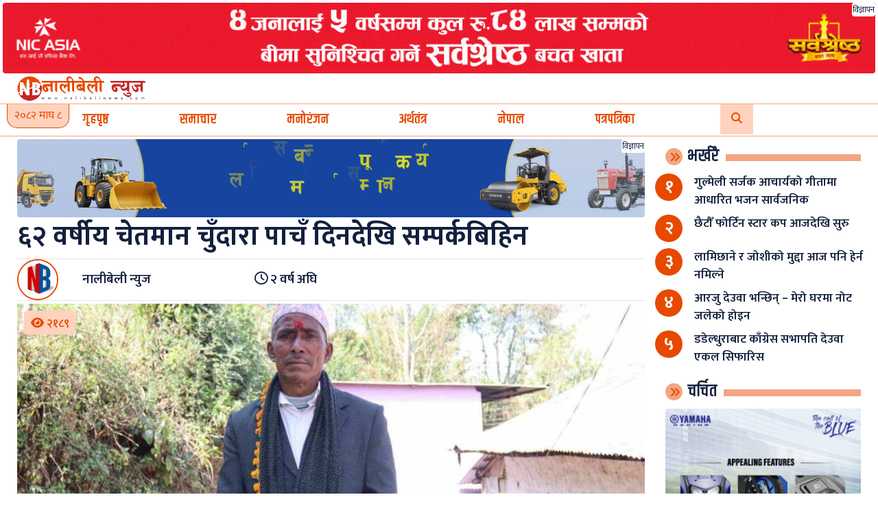

--- FILE ---
content_type: text/html; charset=UTF-8
request_url: https://nalibelinews.com/14651.html
body_size: 13189
content:

	<!doctype html>
<html dir="ltr" lang="en-US" prefix="og: https://ogp.me/ns#">
<head>
	<meta charset="UTF-8">
	<meta name="viewport" content="width=device-width, initial-scale=1">
	<link rel="profile" href="https://gmpg.org/xfn/11">

	<title>६२ वर्षीय चेतमान चुँदारा पाचँ दिनदेखि सम्पर्कबिहिन - नालीबेली न्युज</title>

		<!-- All in One SEO 4.9.3 - aioseo.com -->
	<meta name="description" content="गुल्मी । गुल्मी जिल्लाको रेसुङ्गा नगरपालिका वडानम्बर ७ भुजेलखर्क निवासी चेतमान चुँदारा सम्पर्क बिहिन भएका छन् । मंसिर १ गते दिउँसो १२ः ३० बजे घरबाट निस्किएका चुँदरा अहिलेसम्म घर नफर्किएको परिवारले जानकारी दिए । ६२ वर्षिय चुँदरा घरबाट निस्कने समयमा निलो कलरको ट्रयाक, ढाका टोपी गलबन्दी र पाइट लगाएर घर परिवारसंग केही नभनी निस्किएको परिवारले" />
	<meta name="robots" content="max-image-preview:large" />
	<meta name="author" content="नालीबेली न्युज"/>
	<link rel="canonical" href="https://nalibelinews.com/14651.html" />
	<meta name="generator" content="All in One SEO (AIOSEO) 4.9.3" />
		<meta property="og:locale" content="en_US" />
		<meta property="og:site_name" content="नालीबेली न्युज - Something New For All" />
		<meta property="og:type" content="article" />
		<meta property="og:title" content="६२ वर्षीय चेतमान चुँदारा पाचँ दिनदेखि सम्पर्कबिहिन - नालीबेली न्युज" />
		<meta property="og:description" content="गुल्मी । गुल्मी जिल्लाको रेसुङ्गा नगरपालिका वडानम्बर ७ भुजेलखर्क निवासी चेतमान चुँदारा सम्पर्क बिहिन भएका छन् । मंसिर १ गते दिउँसो १२ः ३० बजे घरबाट निस्किएका चुँदरा अहिलेसम्म घर नफर्किएको परिवारले जानकारी दिए । ६२ वर्षिय चुँदरा घरबाट निस्कने समयमा निलो कलरको ट्रयाक, ढाका टोपी गलबन्दी र पाइट लगाएर घर परिवारसंग केही नभनी निस्किएको परिवारले" />
		<meta property="og:url" content="https://nalibelinews.com/14651.html" />
		<meta property="og:image" content="https://nalibelinews.com/wp-content/uploads/2023/11/chetman-chudara-1024x567-1.jpg" />
		<meta property="og:image:secure_url" content="https://nalibelinews.com/wp-content/uploads/2023/11/chetman-chudara-1024x567-1.jpg" />
		<meta property="og:image:width" content="1024" />
		<meta property="og:image:height" content="567" />
		<meta property="article:published_time" content="2023-11-21T06:14:28+00:00" />
		<meta property="article:modified_time" content="2023-11-21T06:15:39+00:00" />
		<meta name="twitter:card" content="summary" />
		<meta name="twitter:title" content="६२ वर्षीय चेतमान चुँदारा पाचँ दिनदेखि सम्पर्कबिहिन - नालीबेली न्युज" />
		<meta name="twitter:description" content="गुल्मी । गुल्मी जिल्लाको रेसुङ्गा नगरपालिका वडानम्बर ७ भुजेलखर्क निवासी चेतमान चुँदारा सम्पर्क बिहिन भएका छन् । मंसिर १ गते दिउँसो १२ः ३० बजे घरबाट निस्किएका चुँदरा अहिलेसम्म घर नफर्किएको परिवारले जानकारी दिए । ६२ वर्षिय चुँदरा घरबाट निस्कने समयमा निलो कलरको ट्रयाक, ढाका टोपी गलबन्दी र पाइट लगाएर घर परिवारसंग केही नभनी निस्किएको परिवारले" />
		<meta name="twitter:image" content="https://nalibelinews.com/wp-content/uploads/2023/11/chetman-chudara-1024x567-1.jpg" />
		<script type="application/ld+json" class="aioseo-schema">
			{"@context":"https:\/\/schema.org","@graph":[{"@type":"BlogPosting","@id":"https:\/\/nalibelinews.com\/14651.html#blogposting","name":"\u096c\u0968 \u0935\u0930\u094d\u0937\u0940\u092f \u091a\u0947\u0924\u092e\u093e\u0928 \u091a\u0941\u0901\u0926\u093e\u0930\u093e \u092a\u093e\u091a\u0901 \u0926\u093f\u0928\u0926\u0947\u0916\u093f \u0938\u092e\u094d\u092a\u0930\u094d\u0915\u092c\u093f\u0939\u093f\u0928 - \u0928\u093e\u0932\u0940\u092c\u0947\u0932\u0940 \u0928\u094d\u092f\u0941\u091c","headline":"\u096c\u0968 \u0935\u0930\u094d\u0937\u0940\u092f \u091a\u0947\u0924\u092e\u093e\u0928 \u091a\u0941\u0901\u0926\u093e\u0930\u093e \u092a\u093e\u091a\u0901  \u0926\u093f\u0928\u0926\u0947\u0916\u093f \u0938\u092e\u094d\u092a\u0930\u094d\u0915\u092c\u093f\u0939\u093f\u0928","author":{"@id":"https:\/\/nalibelinews.com\/author\/anilnepali#author"},"publisher":{"@id":"https:\/\/nalibelinews.com\/#organization"},"image":{"@type":"ImageObject","url":"https:\/\/nalibelinews.com\/wp-content\/uploads\/2023\/11\/chetman-chudara-1024x567-1.jpg","width":1024,"height":567},"datePublished":"2023-11-21T11:59:28+05:45","dateModified":"2023-11-21T12:00:39+05:45","inLanguage":"en-US","mainEntityOfPage":{"@id":"https:\/\/nalibelinews.com\/14651.html#webpage"},"isPartOf":{"@id":"https:\/\/nalibelinews.com\/14651.html#webpage"},"articleSection":"\u092c\u094d\u092f\u093e\u0928\u0930, \u0938\u092e\u093e\u091a\u093e\u0930"},{"@type":"BreadcrumbList","@id":"https:\/\/nalibelinews.com\/14651.html#breadcrumblist","itemListElement":[{"@type":"ListItem","@id":"https:\/\/nalibelinews.com#listItem","position":1,"name":"Home","item":"https:\/\/nalibelinews.com","nextItem":{"@type":"ListItem","@id":"https:\/\/nalibelinews.com\/category\/ban#listItem","name":"\u092c\u094d\u092f\u093e\u0928\u0930"}},{"@type":"ListItem","@id":"https:\/\/nalibelinews.com\/category\/ban#listItem","position":2,"name":"\u092c\u094d\u092f\u093e\u0928\u0930","item":"https:\/\/nalibelinews.com\/category\/ban","nextItem":{"@type":"ListItem","@id":"https:\/\/nalibelinews.com\/14651.html#listItem","name":"\u096c\u0968 \u0935\u0930\u094d\u0937\u0940\u092f \u091a\u0947\u0924\u092e\u093e\u0928 \u091a\u0941\u0901\u0926\u093e\u0930\u093e \u092a\u093e\u091a\u0901  \u0926\u093f\u0928\u0926\u0947\u0916\u093f \u0938\u092e\u094d\u092a\u0930\u094d\u0915\u092c\u093f\u0939\u093f\u0928"},"previousItem":{"@type":"ListItem","@id":"https:\/\/nalibelinews.com#listItem","name":"Home"}},{"@type":"ListItem","@id":"https:\/\/nalibelinews.com\/14651.html#listItem","position":3,"name":"\u096c\u0968 \u0935\u0930\u094d\u0937\u0940\u092f \u091a\u0947\u0924\u092e\u093e\u0928 \u091a\u0941\u0901\u0926\u093e\u0930\u093e \u092a\u093e\u091a\u0901  \u0926\u093f\u0928\u0926\u0947\u0916\u093f \u0938\u092e\u094d\u092a\u0930\u094d\u0915\u092c\u093f\u0939\u093f\u0928","previousItem":{"@type":"ListItem","@id":"https:\/\/nalibelinews.com\/category\/ban#listItem","name":"\u092c\u094d\u092f\u093e\u0928\u0930"}}]},{"@type":"Organization","@id":"https:\/\/nalibelinews.com\/#organization","name":"Ujyaalo Sanchar","description":"Something New For All","url":"https:\/\/nalibelinews.com\/","logo":{"@type":"ImageObject","url":"https:\/\/nalibelinews.com\/wp-content\/uploads\/2021\/06\/nalibeli-newws-logn-FIN.png","@id":"https:\/\/nalibelinews.com\/14651.html\/#organizationLogo","width":1440,"height":288},"image":{"@id":"https:\/\/nalibelinews.com\/14651.html\/#organizationLogo"}},{"@type":"Person","@id":"https:\/\/nalibelinews.com\/author\/anilnepali#author","url":"https:\/\/nalibelinews.com\/author\/anilnepali","name":"\u0928\u093e\u0932\u0940\u092c\u0947\u0932\u0940 \u0928\u094d\u092f\u0941\u091c","image":{"@type":"ImageObject","@id":"https:\/\/nalibelinews.com\/14651.html#authorImage","url":"https:\/\/nalibelinews.com\/wp-content\/uploads\/2023\/09\/anilnepali_avatar-96x96.jpg","width":96,"height":96,"caption":"\u0928\u093e\u0932\u0940\u092c\u0947\u0932\u0940 \u0928\u094d\u092f\u0941\u091c"}},{"@type":"WebPage","@id":"https:\/\/nalibelinews.com\/14651.html#webpage","url":"https:\/\/nalibelinews.com\/14651.html","name":"\u096c\u0968 \u0935\u0930\u094d\u0937\u0940\u092f \u091a\u0947\u0924\u092e\u093e\u0928 \u091a\u0941\u0901\u0926\u093e\u0930\u093e \u092a\u093e\u091a\u0901 \u0926\u093f\u0928\u0926\u0947\u0916\u093f \u0938\u092e\u094d\u092a\u0930\u094d\u0915\u092c\u093f\u0939\u093f\u0928 - \u0928\u093e\u0932\u0940\u092c\u0947\u0932\u0940 \u0928\u094d\u092f\u0941\u091c","description":"\u0917\u0941\u0932\u094d\u092e\u0940 \u0964 \u0917\u0941\u0932\u094d\u092e\u0940 \u091c\u093f\u0932\u094d\u0932\u093e\u0915\u094b \u0930\u0947\u0938\u0941\u0919\u094d\u0917\u093e \u0928\u0917\u0930\u092a\u093e\u0932\u093f\u0915\u093e \u0935\u0921\u093e\u0928\u092e\u094d\u092c\u0930 \u096d \u092d\u0941\u091c\u0947\u0932\u0916\u0930\u094d\u0915 \u0928\u093f\u0935\u093e\u0938\u0940 \u091a\u0947\u0924\u092e\u093e\u0928 \u091a\u0941\u0901\u0926\u093e\u0930\u093e \u0938\u092e\u094d\u092a\u0930\u094d\u0915 \u092c\u093f\u0939\u093f\u0928 \u092d\u090f\u0915\u093e \u091b\u0928\u094d \u0964 \u092e\u0902\u0938\u093f\u0930 \u0967 \u0917\u0924\u0947 \u0926\u093f\u0909\u0901\u0938\u094b \u0967\u0968\u0903 \u0969\u0966 \u092c\u091c\u0947 \u0918\u0930\u092c\u093e\u091f \u0928\u093f\u0938\u094d\u0915\u093f\u090f\u0915\u093e \u091a\u0941\u0901\u0926\u0930\u093e \u0905\u0939\u093f\u0932\u0947\u0938\u092e\u094d\u092e \u0918\u0930 \u0928\u092b\u0930\u094d\u0915\u093f\u090f\u0915\u094b \u092a\u0930\u093f\u0935\u093e\u0930\u0932\u0947 \u091c\u093e\u0928\u0915\u093e\u0930\u0940 \u0926\u093f\u090f \u0964 \u096c\u0968 \u0935\u0930\u094d\u0937\u093f\u092f \u091a\u0941\u0901\u0926\u0930\u093e \u0918\u0930\u092c\u093e\u091f \u0928\u093f\u0938\u094d\u0915\u0928\u0947 \u0938\u092e\u092f\u092e\u093e \u0928\u093f\u0932\u094b \u0915\u0932\u0930\u0915\u094b \u091f\u094d\u0930\u092f\u093e\u0915, \u0922\u093e\u0915\u093e \u091f\u094b\u092a\u0940 \u0917\u0932\u092c\u0928\u094d\u0926\u0940 \u0930 \u092a\u093e\u0907\u091f \u0932\u0917\u093e\u090f\u0930 \u0918\u0930 \u092a\u0930\u093f\u0935\u093e\u0930\u0938\u0902\u0917 \u0915\u0947\u0939\u0940 \u0928\u092d\u0928\u0940 \u0928\u093f\u0938\u094d\u0915\u093f\u090f\u0915\u094b \u092a\u0930\u093f\u0935\u093e\u0930\u0932\u0947","inLanguage":"en-US","isPartOf":{"@id":"https:\/\/nalibelinews.com\/#website"},"breadcrumb":{"@id":"https:\/\/nalibelinews.com\/14651.html#breadcrumblist"},"author":{"@id":"https:\/\/nalibelinews.com\/author\/anilnepali#author"},"creator":{"@id":"https:\/\/nalibelinews.com\/author\/anilnepali#author"},"image":{"@type":"ImageObject","url":"https:\/\/nalibelinews.com\/wp-content\/uploads\/2023\/11\/chetman-chudara-1024x567-1.jpg","@id":"https:\/\/nalibelinews.com\/14651.html\/#mainImage","width":1024,"height":567},"primaryImageOfPage":{"@id":"https:\/\/nalibelinews.com\/14651.html#mainImage"},"datePublished":"2023-11-21T11:59:28+05:45","dateModified":"2023-11-21T12:00:39+05:45"},{"@type":"WebSite","@id":"https:\/\/nalibelinews.com\/#website","url":"https:\/\/nalibelinews.com\/","name":"\u0928\u093e\u0932\u0940\u092c\u0947\u0932\u0940 \u0928\u094d\u092f\u0941\u091c","description":"Something New For All","inLanguage":"en-US","publisher":{"@id":"https:\/\/nalibelinews.com\/#organization"}}]}
		</script>
		<!-- All in One SEO -->

<link rel='dns-prefetch' href='//stats.wp.com' />
<link rel="alternate" type="application/rss+xml" title="नालीबेली न्युज &raquo; Feed" href="https://nalibelinews.com/feed" />
<link rel="alternate" type="application/rss+xml" title="नालीबेली न्युज &raquo; Comments Feed" href="https://nalibelinews.com/comments/feed" />
<link rel="alternate" type="application/rss+xml" title="नालीबेली न्युज &raquo; ६२ वर्षीय चेतमान चुँदारा पाचँ  दिनदेखि सम्पर्कबिहिन Comments Feed" href="https://nalibelinews.com/14651.html/feed" />
<link rel="alternate" title="oEmbed (JSON)" type="application/json+oembed" href="https://nalibelinews.com/wp-json/oembed/1.0/embed?url=https%3A%2F%2Fnalibelinews.com%2F14651.html" />
<link rel="alternate" title="oEmbed (XML)" type="text/xml+oembed" href="https://nalibelinews.com/wp-json/oembed/1.0/embed?url=https%3A%2F%2Fnalibelinews.com%2F14651.html&#038;format=xml" />
<style id='wp-img-auto-sizes-contain-inline-css'>
img:is([sizes=auto i],[sizes^="auto," i]){contain-intrinsic-size:3000px 1500px}
/*# sourceURL=wp-img-auto-sizes-contain-inline-css */
</style>
<style id='wp-emoji-styles-inline-css'>

	img.wp-smiley, img.emoji {
		display: inline !important;
		border: none !important;
		box-shadow: none !important;
		height: 1em !important;
		width: 1em !important;
		margin: 0 0.07em !important;
		vertical-align: -0.1em !important;
		background: none !important;
		padding: 0 !important;
	}
/*# sourceURL=wp-emoji-styles-inline-css */
</style>
<style id='wp-block-library-inline-css'>
:root{--wp-block-synced-color:#7a00df;--wp-block-synced-color--rgb:122,0,223;--wp-bound-block-color:var(--wp-block-synced-color);--wp-editor-canvas-background:#ddd;--wp-admin-theme-color:#007cba;--wp-admin-theme-color--rgb:0,124,186;--wp-admin-theme-color-darker-10:#006ba1;--wp-admin-theme-color-darker-10--rgb:0,107,160.5;--wp-admin-theme-color-darker-20:#005a87;--wp-admin-theme-color-darker-20--rgb:0,90,135;--wp-admin-border-width-focus:2px}@media (min-resolution:192dpi){:root{--wp-admin-border-width-focus:1.5px}}.wp-element-button{cursor:pointer}:root .has-very-light-gray-background-color{background-color:#eee}:root .has-very-dark-gray-background-color{background-color:#313131}:root .has-very-light-gray-color{color:#eee}:root .has-very-dark-gray-color{color:#313131}:root .has-vivid-green-cyan-to-vivid-cyan-blue-gradient-background{background:linear-gradient(135deg,#00d084,#0693e3)}:root .has-purple-crush-gradient-background{background:linear-gradient(135deg,#34e2e4,#4721fb 50%,#ab1dfe)}:root .has-hazy-dawn-gradient-background{background:linear-gradient(135deg,#faaca8,#dad0ec)}:root .has-subdued-olive-gradient-background{background:linear-gradient(135deg,#fafae1,#67a671)}:root .has-atomic-cream-gradient-background{background:linear-gradient(135deg,#fdd79a,#004a59)}:root .has-nightshade-gradient-background{background:linear-gradient(135deg,#330968,#31cdcf)}:root .has-midnight-gradient-background{background:linear-gradient(135deg,#020381,#2874fc)}:root{--wp--preset--font-size--normal:16px;--wp--preset--font-size--huge:42px}.has-regular-font-size{font-size:1em}.has-larger-font-size{font-size:2.625em}.has-normal-font-size{font-size:var(--wp--preset--font-size--normal)}.has-huge-font-size{font-size:var(--wp--preset--font-size--huge)}.has-text-align-center{text-align:center}.has-text-align-left{text-align:left}.has-text-align-right{text-align:right}.has-fit-text{white-space:nowrap!important}#end-resizable-editor-section{display:none}.aligncenter{clear:both}.items-justified-left{justify-content:flex-start}.items-justified-center{justify-content:center}.items-justified-right{justify-content:flex-end}.items-justified-space-between{justify-content:space-between}.screen-reader-text{border:0;clip-path:inset(50%);height:1px;margin:-1px;overflow:hidden;padding:0;position:absolute;width:1px;word-wrap:normal!important}.screen-reader-text:focus{background-color:#ddd;clip-path:none;color:#444;display:block;font-size:1em;height:auto;left:5px;line-height:normal;padding:15px 23px 14px;text-decoration:none;top:5px;width:auto;z-index:100000}html :where(.has-border-color){border-style:solid}html :where([style*=border-top-color]){border-top-style:solid}html :where([style*=border-right-color]){border-right-style:solid}html :where([style*=border-bottom-color]){border-bottom-style:solid}html :where([style*=border-left-color]){border-left-style:solid}html :where([style*=border-width]){border-style:solid}html :where([style*=border-top-width]){border-top-style:solid}html :where([style*=border-right-width]){border-right-style:solid}html :where([style*=border-bottom-width]){border-bottom-style:solid}html :where([style*=border-left-width]){border-left-style:solid}html :where(img[class*=wp-image-]){height:auto;max-width:100%}:where(figure){margin:0 0 1em}html :where(.is-position-sticky){--wp-admin--admin-bar--position-offset:var(--wp-admin--admin-bar--height,0px)}@media screen and (max-width:600px){html :where(.is-position-sticky){--wp-admin--admin-bar--position-offset:0px}}

/*# sourceURL=wp-block-library-inline-css */
</style><style id='global-styles-inline-css'>
:root{--wp--preset--aspect-ratio--square: 1;--wp--preset--aspect-ratio--4-3: 4/3;--wp--preset--aspect-ratio--3-4: 3/4;--wp--preset--aspect-ratio--3-2: 3/2;--wp--preset--aspect-ratio--2-3: 2/3;--wp--preset--aspect-ratio--16-9: 16/9;--wp--preset--aspect-ratio--9-16: 9/16;--wp--preset--color--black: #000000;--wp--preset--color--cyan-bluish-gray: #abb8c3;--wp--preset--color--white: #ffffff;--wp--preset--color--pale-pink: #f78da7;--wp--preset--color--vivid-red: #cf2e2e;--wp--preset--color--luminous-vivid-orange: #ff6900;--wp--preset--color--luminous-vivid-amber: #fcb900;--wp--preset--color--light-green-cyan: #7bdcb5;--wp--preset--color--vivid-green-cyan: #00d084;--wp--preset--color--pale-cyan-blue: #8ed1fc;--wp--preset--color--vivid-cyan-blue: #0693e3;--wp--preset--color--vivid-purple: #9b51e0;--wp--preset--gradient--vivid-cyan-blue-to-vivid-purple: linear-gradient(135deg,rgb(6,147,227) 0%,rgb(155,81,224) 100%);--wp--preset--gradient--light-green-cyan-to-vivid-green-cyan: linear-gradient(135deg,rgb(122,220,180) 0%,rgb(0,208,130) 100%);--wp--preset--gradient--luminous-vivid-amber-to-luminous-vivid-orange: linear-gradient(135deg,rgb(252,185,0) 0%,rgb(255,105,0) 100%);--wp--preset--gradient--luminous-vivid-orange-to-vivid-red: linear-gradient(135deg,rgb(255,105,0) 0%,rgb(207,46,46) 100%);--wp--preset--gradient--very-light-gray-to-cyan-bluish-gray: linear-gradient(135deg,rgb(238,238,238) 0%,rgb(169,184,195) 100%);--wp--preset--gradient--cool-to-warm-spectrum: linear-gradient(135deg,rgb(74,234,220) 0%,rgb(151,120,209) 20%,rgb(207,42,186) 40%,rgb(238,44,130) 60%,rgb(251,105,98) 80%,rgb(254,248,76) 100%);--wp--preset--gradient--blush-light-purple: linear-gradient(135deg,rgb(255,206,236) 0%,rgb(152,150,240) 100%);--wp--preset--gradient--blush-bordeaux: linear-gradient(135deg,rgb(254,205,165) 0%,rgb(254,45,45) 50%,rgb(107,0,62) 100%);--wp--preset--gradient--luminous-dusk: linear-gradient(135deg,rgb(255,203,112) 0%,rgb(199,81,192) 50%,rgb(65,88,208) 100%);--wp--preset--gradient--pale-ocean: linear-gradient(135deg,rgb(255,245,203) 0%,rgb(182,227,212) 50%,rgb(51,167,181) 100%);--wp--preset--gradient--electric-grass: linear-gradient(135deg,rgb(202,248,128) 0%,rgb(113,206,126) 100%);--wp--preset--gradient--midnight: linear-gradient(135deg,rgb(2,3,129) 0%,rgb(40,116,252) 100%);--wp--preset--font-size--small: 13px;--wp--preset--font-size--medium: 20px;--wp--preset--font-size--large: 36px;--wp--preset--font-size--x-large: 42px;--wp--preset--spacing--20: 0.44rem;--wp--preset--spacing--30: 0.67rem;--wp--preset--spacing--40: 1rem;--wp--preset--spacing--50: 1.5rem;--wp--preset--spacing--60: 2.25rem;--wp--preset--spacing--70: 3.38rem;--wp--preset--spacing--80: 5.06rem;--wp--preset--shadow--natural: 6px 6px 9px rgba(0, 0, 0, 0.2);--wp--preset--shadow--deep: 12px 12px 50px rgba(0, 0, 0, 0.4);--wp--preset--shadow--sharp: 6px 6px 0px rgba(0, 0, 0, 0.2);--wp--preset--shadow--outlined: 6px 6px 0px -3px rgb(255, 255, 255), 6px 6px rgb(0, 0, 0);--wp--preset--shadow--crisp: 6px 6px 0px rgb(0, 0, 0);}:where(.is-layout-flex){gap: 0.5em;}:where(.is-layout-grid){gap: 0.5em;}body .is-layout-flex{display: flex;}.is-layout-flex{flex-wrap: wrap;align-items: center;}.is-layout-flex > :is(*, div){margin: 0;}body .is-layout-grid{display: grid;}.is-layout-grid > :is(*, div){margin: 0;}:where(.wp-block-columns.is-layout-flex){gap: 2em;}:where(.wp-block-columns.is-layout-grid){gap: 2em;}:where(.wp-block-post-template.is-layout-flex){gap: 1.25em;}:where(.wp-block-post-template.is-layout-grid){gap: 1.25em;}.has-black-color{color: var(--wp--preset--color--black) !important;}.has-cyan-bluish-gray-color{color: var(--wp--preset--color--cyan-bluish-gray) !important;}.has-white-color{color: var(--wp--preset--color--white) !important;}.has-pale-pink-color{color: var(--wp--preset--color--pale-pink) !important;}.has-vivid-red-color{color: var(--wp--preset--color--vivid-red) !important;}.has-luminous-vivid-orange-color{color: var(--wp--preset--color--luminous-vivid-orange) !important;}.has-luminous-vivid-amber-color{color: var(--wp--preset--color--luminous-vivid-amber) !important;}.has-light-green-cyan-color{color: var(--wp--preset--color--light-green-cyan) !important;}.has-vivid-green-cyan-color{color: var(--wp--preset--color--vivid-green-cyan) !important;}.has-pale-cyan-blue-color{color: var(--wp--preset--color--pale-cyan-blue) !important;}.has-vivid-cyan-blue-color{color: var(--wp--preset--color--vivid-cyan-blue) !important;}.has-vivid-purple-color{color: var(--wp--preset--color--vivid-purple) !important;}.has-black-background-color{background-color: var(--wp--preset--color--black) !important;}.has-cyan-bluish-gray-background-color{background-color: var(--wp--preset--color--cyan-bluish-gray) !important;}.has-white-background-color{background-color: var(--wp--preset--color--white) !important;}.has-pale-pink-background-color{background-color: var(--wp--preset--color--pale-pink) !important;}.has-vivid-red-background-color{background-color: var(--wp--preset--color--vivid-red) !important;}.has-luminous-vivid-orange-background-color{background-color: var(--wp--preset--color--luminous-vivid-orange) !important;}.has-luminous-vivid-amber-background-color{background-color: var(--wp--preset--color--luminous-vivid-amber) !important;}.has-light-green-cyan-background-color{background-color: var(--wp--preset--color--light-green-cyan) !important;}.has-vivid-green-cyan-background-color{background-color: var(--wp--preset--color--vivid-green-cyan) !important;}.has-pale-cyan-blue-background-color{background-color: var(--wp--preset--color--pale-cyan-blue) !important;}.has-vivid-cyan-blue-background-color{background-color: var(--wp--preset--color--vivid-cyan-blue) !important;}.has-vivid-purple-background-color{background-color: var(--wp--preset--color--vivid-purple) !important;}.has-black-border-color{border-color: var(--wp--preset--color--black) !important;}.has-cyan-bluish-gray-border-color{border-color: var(--wp--preset--color--cyan-bluish-gray) !important;}.has-white-border-color{border-color: var(--wp--preset--color--white) !important;}.has-pale-pink-border-color{border-color: var(--wp--preset--color--pale-pink) !important;}.has-vivid-red-border-color{border-color: var(--wp--preset--color--vivid-red) !important;}.has-luminous-vivid-orange-border-color{border-color: var(--wp--preset--color--luminous-vivid-orange) !important;}.has-luminous-vivid-amber-border-color{border-color: var(--wp--preset--color--luminous-vivid-amber) !important;}.has-light-green-cyan-border-color{border-color: var(--wp--preset--color--light-green-cyan) !important;}.has-vivid-green-cyan-border-color{border-color: var(--wp--preset--color--vivid-green-cyan) !important;}.has-pale-cyan-blue-border-color{border-color: var(--wp--preset--color--pale-cyan-blue) !important;}.has-vivid-cyan-blue-border-color{border-color: var(--wp--preset--color--vivid-cyan-blue) !important;}.has-vivid-purple-border-color{border-color: var(--wp--preset--color--vivid-purple) !important;}.has-vivid-cyan-blue-to-vivid-purple-gradient-background{background: var(--wp--preset--gradient--vivid-cyan-blue-to-vivid-purple) !important;}.has-light-green-cyan-to-vivid-green-cyan-gradient-background{background: var(--wp--preset--gradient--light-green-cyan-to-vivid-green-cyan) !important;}.has-luminous-vivid-amber-to-luminous-vivid-orange-gradient-background{background: var(--wp--preset--gradient--luminous-vivid-amber-to-luminous-vivid-orange) !important;}.has-luminous-vivid-orange-to-vivid-red-gradient-background{background: var(--wp--preset--gradient--luminous-vivid-orange-to-vivid-red) !important;}.has-very-light-gray-to-cyan-bluish-gray-gradient-background{background: var(--wp--preset--gradient--very-light-gray-to-cyan-bluish-gray) !important;}.has-cool-to-warm-spectrum-gradient-background{background: var(--wp--preset--gradient--cool-to-warm-spectrum) !important;}.has-blush-light-purple-gradient-background{background: var(--wp--preset--gradient--blush-light-purple) !important;}.has-blush-bordeaux-gradient-background{background: var(--wp--preset--gradient--blush-bordeaux) !important;}.has-luminous-dusk-gradient-background{background: var(--wp--preset--gradient--luminous-dusk) !important;}.has-pale-ocean-gradient-background{background: var(--wp--preset--gradient--pale-ocean) !important;}.has-electric-grass-gradient-background{background: var(--wp--preset--gradient--electric-grass) !important;}.has-midnight-gradient-background{background: var(--wp--preset--gradient--midnight) !important;}.has-small-font-size{font-size: var(--wp--preset--font-size--small) !important;}.has-medium-font-size{font-size: var(--wp--preset--font-size--medium) !important;}.has-large-font-size{font-size: var(--wp--preset--font-size--large) !important;}.has-x-large-font-size{font-size: var(--wp--preset--font-size--x-large) !important;}
/*# sourceURL=global-styles-inline-css */
</style>

<style id='classic-theme-styles-inline-css'>
/*! This file is auto-generated */
.wp-block-button__link{color:#fff;background-color:#32373c;border-radius:9999px;box-shadow:none;text-decoration:none;padding:calc(.667em + 2px) calc(1.333em + 2px);font-size:1.125em}.wp-block-file__button{background:#32373c;color:#fff;text-decoration:none}
/*# sourceURL=/wp-includes/css/classic-themes.min.css */
</style>
<link rel='stylesheet' id='nepali-custom-newsportal-theme-style-css' href='https://nalibelinews.com/wp-content/themes/lh-news4/style.css?ver=1.0.0' media='all' />
<link rel="https://api.w.org/" href="https://nalibelinews.com/wp-json/" /><link rel="alternate" title="JSON" type="application/json" href="https://nalibelinews.com/wp-json/wp/v2/posts/14651" /><link rel="EditURI" type="application/rsd+xml" title="RSD" href="https://nalibelinews.com/xmlrpc.php?rsd" />
<meta name="generator" content="WordPress 6.9" />
<link rel='shortlink' href='https://nalibelinews.com/?p=14651' />
	<style>img#wpstats{display:none}</style>
		<link rel="pingback" href="https://nalibelinews.com/xmlrpc.php"><link rel="icon" href="https://nalibelinews.com/wp-content/uploads/2023/07/cropped-LOGO-ICON-circ-32x32.png" sizes="32x32" />
<link rel="icon" href="https://nalibelinews.com/wp-content/uploads/2023/07/cropped-LOGO-ICON-circ-192x192.png" sizes="192x192" />
<link rel="apple-touch-icon" href="https://nalibelinews.com/wp-content/uploads/2023/07/cropped-LOGO-ICON-circ-180x180.png" />
<meta name="msapplication-TileImage" content="https://nalibelinews.com/wp-content/uploads/2023/07/cropped-LOGO-ICON-circ-270x270.png" />


  
  <link href='https://fonts.googleapis.com/css?family=Khand' rel='stylesheet'>
<script type='text/javascript' src='https://platform-api.sharethis.com/js/sharethis.js#property=60f26d22ad0bf0001b123168&product=inline-share-buttons' async='async'></script>
<script src="https://cdnjs.cloudflare.com/ajax/libs/jquery/3.7.0/jquery.min.js"></script>
<link rel="stylesheet" href="https://cdnjs.cloudflare.com/ajax/libs/font-awesome/6.4.0/css/all.min.css"  />
<link rel="stylesheet" type="text/css" href="https://nalibelinews.com/wp-content/themes/lh-news4/responsive.css">
<link rel="stylesheet" type="text/css" href="https://nalibelinews.com/wp-content/themes/lh-news4/inc/boot.css">
  <script src="https://maxcdn.bootstrapcdn.com/bootstrap/4.5.2/js/bootstrap.min.js"></script>


</head>

<body class="wp-singular post-template-default single single-post postid-14651 single-format-standard wp-custom-logo wp-theme-lh-news4 no-sidebar">
<div id="page" class="site">
	<a class="skip-link screen-reader-text" href="#primary">Skip to content</a>

	<header id="masthead" class="site-header">

 <div class="mb-1 mt-1 ml-1 mr-1" > 
  <div class="lh-ads-wrapper">
                          <a href="https://nalibelinews.com/" target="_blank"><img src="https://nalibelinews.com/wp-content/uploads/2023/07/Onlinekhabar.com1230-1001-1.gif" alt="Advertisement" class="lh-ads mt-1 mb-1"></a> 
                          <div class="lh-ads-text">विज्ञापन</div>
                        </div> 
</div>  

    <div class="container">
    <div class="row justify-content-center align-items-center">
      <div class="col-lg-2 text-center">
        <a href="https://nalibelinews.com/" class="custom-logo-link" rel="home"><img width="3000" height="600" src="https://nalibelinews.com/wp-content/uploads/2023/07/LOGO-LONG-circ.png" class="custom-logo" alt="नालीबेली न्युज" decoding="async" fetchpriority="high" srcset="https://nalibelinews.com/wp-content/uploads/2023/07/LOGO-LONG-circ.png 3000w, https://nalibelinews.com/wp-content/uploads/2023/07/LOGO-LONG-circ-300x60.png 300w, https://nalibelinews.com/wp-content/uploads/2023/07/LOGO-LONG-circ-1024x205.png 1024w, https://nalibelinews.com/wp-content/uploads/2023/07/LOGO-LONG-circ-768x154.png 768w, https://nalibelinews.com/wp-content/uploads/2023/07/LOGO-LONG-circ-1536x307.png 1536w, https://nalibelinews.com/wp-content/uploads/2023/07/LOGO-LONG-circ-2048x410.png 2048w" sizes="(max-width: 3000px) 100vw, 3000px" /></a>      </div>
<div class="col-lg-10">
          
      </div>
    </div>
  </div>

 


<nav class="navbar navbar-expand-lg navbar-nav  ">
    <div class="container">
        <div class="row" style="width:100%">
            <span class="lh-date">  &#2408;&#2406;&#2414;&#2408; माघ &#2414;</span>


            <div class="col-lg-1 lh-sticky">             <img class="lh-sticky-img" src="https://nalibelinews.com/wp-content/uploads/2023/07/LOGO-ICON-circ.png">
</div>
            <div class="col-lg-10 col-sm-4 col-5">
                <button class="navbar-toggler lh-s-btn" type="button" data-toggle="collapse" data-target="#navbarNav"
                    aria-controls="navbarNav" aria-expanded="false" aria-label="Toggle navigation">
<i class="fa-solid fa-bars"></i>                </button>
                <div class="collapse navbar-collapse" id="navbarNav">
                    <ul id="menu-nav1" class="navbar-nav ml-auto menucl"><li class="menu-item menu-item-type-custom menu-item-object-custom menu-item-home"><a href="https://nalibelinews.com" class="nav-link">गृहपृष्ठ</a></li>
<li class="menu-item menu-item-type-taxonomy menu-item-object-category current-post-ancestor current-menu-parent current-post-parent"><a href="https://nalibelinews.com/category/news" class="nav-link">समाचार</a></li>
<li class="menu-item menu-item-type-taxonomy menu-item-object-category"><a href="https://nalibelinews.com/category/ent" class="nav-link">मनोरंजन</a></li>
<li class="menu-item menu-item-type-taxonomy menu-item-object-category"><a href="https://nalibelinews.com/category/econ" class="nav-link">अर्थतंत्र</a></li>
<li class="menu-item menu-item-type-taxonomy menu-item-object-category"><a href="https://nalibelinews.com/category/nepal" class="nav-link">नेपाल</a></li>
<li class="menu-item menu-item-type-taxonomy menu-item-object-category"><a href="https://nalibelinews.com/category/%e0%a4%aa%e0%a4%a4%e0%a5%8d%e0%a4%b0%e0%a4%aa%e0%a4%a4%e0%a5%8d%e0%a4%b0%e0%a4%bf%e0%a4%95%e0%a4%be" class="nav-link">पत्रपत्रिका</a></li>
</ul>                </div>
            </div>
            <div class="col-lg-2 col-sm-4 col-6 search">
                <button class="lh-s-btn pl-3 pr-3" data-toggle="collapse" data-target="#searchContainer">
                    <i class="fas fa-search"></i>
                </button>
            </div>
        </div>
    </div>
</nav>



<div class="container shadow card collapse searchbox text-center pt-4 pb-4 mb-4 mt-4" id="searchContainer">
  <!-- Your search box content goes here -->
  <form role="search" method="get" class="form-inline justify-content-center" action="https://nalibelinews.com/">
    <div class="input-group">
      <input type="search" class="form-control" placeholder="खोज्नुहोस ..." name="s" value="" aria-label="Search" />
      <div class="input-group-append">
        <button class="btn btn-outline-primary" type="submit">
          <i class="fa fa-search"></i>
        </button>
      </div>
    </div>
  </form>
</div>









</div>




	</header><!-- #masthead -->


<div class="container">
<div class="row">
<div class="col-lg-9 col-md-8">

     <div class="lh-ads-wrapper">
                          <a href="https://www.facebook.com/LUMBINIHOST" target="_blank"><img src="https://nalibelinews.com/wp-content/uploads/2025/01/D-Khatry-.gif" alt="Advertisement" class="lh-ads mt-1 mb-1"></a> 
                          <div class="lh-ads-text">विज्ञापन</div>
                        </div> 


		
   <div class="post">
                    <h1 class="post-title">६२ वर्षीय चेतमान चुँदारा पाचँ  दिनदेखि सम्पर्कबिहिन</h1>
<hr class="mt-1 mb-0">
<div class="row ">
<div class="mb-75 col">
<a href="https://nalibelinews.com/author/anilnepali"> <div class="author-info row">
                <div class="author-avatar col-3 d-inline-flex">
                   <img src="https://nalibelinews.com/wp-content/uploads/2023/09/anilnepali_avatar-96x96.jpg" class="rounded-circle img-fluid60 lh-bichar-img">
                </div>
                <div class="author-details col-9  d-inline-flex	">
                    <span> नालीबेली न्युज </span>
                </div>
            </div></a>
</div>
<div class=" col lh-hide" style="margin: auto; ">
<div class="post-timestamp">
                <p class="author-details"> <i class="fa-regular fa-clock"></i>  २ वर्ष अघि</p>
            </div>


</div>

<div class=" mb-25 col"> 


<!-- ShareThis BEGIN --><div class="sharethis-inline-share-buttons"></div><!-- ShareThis END --> 



</div>

</div>
<hr class="mt-0 mb-1">




<div class="lh-post-thumbnail">
                    <figure>
                   
<div class="lh-featured-image" style="background-image: url('https://nalibelinews.com/wp-content/uploads/2023/11/chetman-chudara-1024x567-1.jpg');">
  <span class="lh-post-date"><i class="fa-solid fa-eye"></i>
    २१८९  </span>
</div>



                    </figure>
    </div>


 <div class="lh-ads-wrapper">
                          <a href="https://nalibelinews.com/" target="_blank"><img src="https://nalibelinews.com/wp-content/uploads/2023/07/Onlinekhabar.com1230-1001-1.gif" alt="Advertisement" class="lh-ads mt-1 mb-1"></a> 
                          <div class="lh-ads-text">विज्ञापन</div>
                        </div> 





<div class="lh-font-size-buttons">
  <button class="lh-increase-font lh-fbtn">अ +</button>
   <button class="lh-reset-font lh-fbtn">अ</button>
  <button class="lh-decrease-font lh-fbtn">अ -</button>
</div>
<div class="lh-post-content">
                        <p><strong>गुल्मी ।</strong> गुल्मी जिल्लाको रेसुङ्गा नगरपालिका वडानम्बर ७ भुजेलखर्क निवासी चेतमान चुँदारा सम्पर्क बिहिन भएका छन् । मंसिर १ गते दिउँसो १२ः ३० बजे घरबाट निस्किएका चुँदरा अहिलेसम्म घर नफर्किएको परिवारले जानकारी दिए ।</p>
<p>६२ वर्षिय चुँदरा घरबाट निस्कने समयमा निलो कलरको ट्रयाक, ढाका टोपी गलबन्दी र पाइट लगाएर घर परिवारसंग केही नभनी निस्किएको परिवारले बताएका छन् । आफन्तीहरुको मा बुझदा अहिले सम्म कहिंकतै पनि सम्पर्कमा नआएको परिवारले बताएका छन् ।<hr> <div class="row lh-sqr"><div class="col-lg-4 col-md-4"><div class="lh-ads-wrapper">
                          <a href="https://www.facebook.com/LUMBINIHOST" target="_blank"><img decoding="async" src="https://nalibelinews.com/wp-content/uploads/2023/07/lagubitta-sahakari.jpg" alt="Advertisement" class="lh-ads mt-1 mb-1"></a> 
                        </div></div><div class="col-lg-4 col-md-4"><div class="lh-ads-wrapper">
                          <a href="https://www.facebook.com/LUMBINIHOST" target="_blank"><img decoding="async" src="https://nalibelinews.com/wp-content/uploads/2023/07/250X2501.gif" alt="Advertisement" class="lh-ads mt-1 mb-1"></a> 
                        </div></div><div class="col-lg-4 col-md-4"></div></div> <hr></p>
<p>चुँदारालाई कसैले देखेको भए वा भेट्नु भएमा नजिकको प्रहरी चौकी वा ९८४७५७३३१५, ९८४७४३२२५८ मा सम्पर्क गर्न परिवारले आग्रह गरेका छन् ।</p>
                    </div>




                    
                </div>

            
	

      

 

<div class="row" style="width:100%">
<div class="block-header lh-heading">
<h2>
<a href="#">
प्रतिक्रिया
</a>
</h2>
</div>
<div id="fb-root"></div>
<script async defer crossorigin="anonymous" src="https://connect.facebook.net/en_GB/sdk.js#xfbml=1&version=v17.0&appId=640013090231794&autoLogAppEvents=1" nonce="VZ7xUyey"></script>

<div class="fb-comments" data-href="https://nalibelinews.com/14651.html" data-width="100%" data-numposts="3"></div>
</div>
      

<div class="lh-ads-wrapper">
                          <a href="https://www.facebook.com/LUMBINIHOST" target="_blank"><img src="https://nalibelinews.com/wp-content/uploads/2025/01/D-Khatry-.gif" alt="Advertisement" class="lh-ads mt-1 mb-1"></a> 
                          <div class="lh-ads-text">विज्ञापन</div>
                        </div> 


<div class="row">
<div class="block-header lh-heading">
<h2>
<a href="#">
सम्बन्धित 
</a>
</h2>
</div>

  
  

      <div class="col-lg-4 col-md-4 mb-4 pl-1 pr-1">
        <div class="ml-1 shadow w-100 h-100 pl-2 pr-2 pb-2">
          <figure class="news-image" style="height: auto;">
            <a href="https://nalibelinews.com/21052.html" class="">
              <img src="https://nalibelinews.com/wp-content/uploads/2026/01/Screenshot-2026-01-11-211833.png" class="img-fluid img-fluid150" alt="गुल्मेली सर्जक आचार्यको गीतामा आधारित भजन सार्वजनिक">
            </a>
          </figure>
          <span class="custom-news-title">
            <a href="https://nalibelinews.com/21052.html">
              गुल्मेली सर्जक आचार्यको गीतामा आधारित भजन सार्वजनिक            </a>
          </span>
          <br>
        </div>
      </div>


      

      <div class="col-lg-4 col-md-4 mb-4 pl-1 pr-1">
        <div class="ml-1 shadow w-100 h-100 pl-2 pr-2 pb-2">
          <figure class="news-image" style="height: auto;">
            <a href="https://nalibelinews.com/21048.html" class="">
              <img src="https://nalibelinews.com/wp-content/uploads/2025/12/1.jpg" class="img-fluid img-fluid150" alt="छैटौँ फोर्टिन स्टार कप आजदेखि सुरु">
            </a>
          </figure>
          <span class="custom-news-title">
            <a href="https://nalibelinews.com/21048.html">
              छैटौँ फोर्टिन स्टार कप आजदेखि सुरु            </a>
          </span>
          <br>
        </div>
      </div>


      

      <div class="col-lg-4 col-md-4 mb-4 pl-1 pr-1">
        <div class="ml-1 shadow w-100 h-100 pl-2 pr-2 pb-2">
          <figure class="news-image" style="height: auto;">
            <a href="https://nalibelinews.com/21031.html" class="">
              <img src="https://nalibelinews.com/wp-content/uploads/2025/09/3.jpg" class="img-fluid img-fluid150" alt="संबिधान नेपाली जनताको भाग्य मार्गदर्शन गर्ने दस्तावेज हो : प्रधानमन्त्री कार्की">
            </a>
          </figure>
          <span class="custom-news-title">
            <a href="https://nalibelinews.com/21031.html">
              संबिधान नेपाली जनताको भाग्य मार्गदर्शन गर्ने दस्तावेज हो : प्रधानमन्त्री कार्की            </a>
          </span>
          <br>
        </div>
      </div>


      

      <div class="col-lg-4 col-md-4 mb-4 pl-1 pr-1">
        <div class="ml-1 shadow w-100 h-100 pl-2 pr-2 pb-2">
          <figure class="news-image" style="height: auto;">
            <a href="https://nalibelinews.com/21028.html" class="">
              <img src="https://nalibelinews.com/wp-content/uploads/2025/09/2.jpeg" class="img-fluid img-fluid150" alt="आज संविधान दिवस">
            </a>
          </figure>
          <span class="custom-news-title">
            <a href="https://nalibelinews.com/21028.html">
              आज संविधान दिवस            </a>
          </span>
          <br>
        </div>
      </div>


      

      <div class="col-lg-4 col-md-4 mb-4 pl-1 pr-1">
        <div class="ml-1 shadow w-100 h-100 pl-2 pr-2 pb-2">
          <figure class="news-image" style="height: auto;">
            <a href="https://nalibelinews.com/21025.html" class="">
              <img src="https://nalibelinews.com/wp-content/uploads/2025/09/cf49300b-1715-4ae6-a8b2-20da63d9c254-1756969727.jpg" class="img-fluid img-fluid150" alt="पेरिसडाँडामा माओवादी पदाधिकारी बैठक जारी">
            </a>
          </figure>
          <span class="custom-news-title">
            <a href="https://nalibelinews.com/21025.html">
              पेरिसडाँडामा माओवादी पदाधिकारी बैठक जारी            </a>
          </span>
          <br>
        </div>
      </div>


      

      <div class="col-lg-4 col-md-4 mb-4 pl-1 pr-1">
        <div class="ml-1 shadow w-100 h-100 pl-2 pr-2 pb-2">
          <figure class="news-image" style="height: auto;">
            <a href="https://nalibelinews.com/21021.html" class="">
              <img src="https://nalibelinews.com/wp-content/uploads/2025/04/Death-body-900px.jpg" class="img-fluid img-fluid150" alt="पाल्पामा महिलाको शव फेला">
            </a>
          </figure>
          <span class="custom-news-title">
            <a href="https://nalibelinews.com/21021.html">
              पाल्पामा महिलाको शव फेला            </a>
          </span>
          <br>
        </div>
      </div>


      </div>





  <div class="lh-ads-wrapper">
                          <a href="https://www.facebook.com/LUMBINIHOST" target="_blank"><img src="https://nalibelinews.com/wp-content/uploads/2025/01/D-Khatry-.gif" alt="Advertisement" class="lh-ads mt-1 mb-1"></a> 
                          <div class="lh-ads-text">विज्ञापन</div>
                        </div><div class="lh-ads-wrapper">
                          <a href="https://nalibelinews.com/" target="_blank"><img src="https://nalibelinews.com/wp-content/uploads/2023/07/Onlinekhabar.com1230-1001-1.gif" alt="Advertisement" class="lh-ads mt-1 mb-1"></a> 
                          <div class="lh-ads-text">विज्ञापन</div>
                        </div> 




	</div>

	<div class="col-lg-3 col-md-4">
<div>
 

   


<div class="block-header lh-heading mt-2">
<h2>
<a href="#">
भर्खरै 
</a>
</h2>
</div>
 
<div class="row mb-2" style=" min-height: 41px; ">
<div class="col-2">
<a class="lh-cir-num">१</a>
</div>
<div class="col-10 pl-1 pr-1 " ><span class="custom-news-title">
  <a href="https://nalibelinews.com/21052.html"> गुल्मेली सर्जक आचार्यको गीतामा आधारित भजन सार्वजनिक </a></span>
</div>
</div>
   
<div class="row mb-2" style=" min-height: 41px; ">
<div class="col-2">
<a class="lh-cir-num">२</a>
</div>
<div class="col-10 pl-1 pr-1 " ><span class="custom-news-title">
  <a href="https://nalibelinews.com/21048.html"> छैटौँ फोर्टिन स्टार कप आजदेखि सुरु </a></span>
</div>
</div>
   
<div class="row mb-2" style=" min-height: 41px; ">
<div class="col-2">
<a class="lh-cir-num">३</a>
</div>
<div class="col-10 pl-1 pr-1 " ><span class="custom-news-title">
  <a href="https://nalibelinews.com/21045.html"> लामिछाने र जोशीको मुद्दा आज पनि हेर्न नमिल्ने </a></span>
</div>
</div>
   
<div class="row mb-2" style=" min-height: 41px; ">
<div class="col-2">
<a class="lh-cir-num">४</a>
</div>
<div class="col-10 pl-1 pr-1 " ><span class="custom-news-title">
  <a href="https://nalibelinews.com/21041.html"> आरजु देउवा भन्छिन् – मेरो घरमा नोट जलेको होइन </a></span>
</div>
</div>
   
<div class="row mb-2" style=" min-height: 41px; ">
<div class="col-2">
<a class="lh-cir-num">५</a>
</div>
<div class="col-10 pl-1 pr-1 " ><span class="custom-news-title">
  <a href="https://nalibelinews.com/21038.html"> डडेल्धुराबाट काँग्रेस सभापति देउवा एकल सिफारिस </a></span>
</div>
</div>
   </div>

<div>

      
<div class="block-header lh-heading mt-2">
<h2>
<a href="#">
चर्चित
</a>
</h2>
</div>



   <div class="lh-ads-wrapper">
                          <a href="https://www.facebook.com/LUMBINIHOST" target="_blank"><img src="https://nalibelinews.com/wp-content/uploads/2023/07/250X2501.gif" alt="Advertisement" class="lh-ads mt-1 mb-1"></a> 
                        </div>  

</div>






<div class="block-header lh-heading">
<h2>
<a href="category/nbspc">
नालीबेली स्पेसल 
</a>
</h2>
</div>



<div class="lh-body">
        <div class="lh-plist">
        <div class="row">
          <div class="col-4">
            <figure class="news-image">
              <a href="https://nalibelinews.com/20985.html" class="">
                <img src="https://nalibelinews.com/wp-content/uploads/2025/04/11.jpg" class=" lh-img-hov  img-fluid80  img-fluid" alt="नदी दोहनमा ठेकेदार र जनप्रतिनिधिकै मिलेमतो">
              </a>
            </figure>
          </div>
          <div class="col-8 pl-1 pr-1 ">
            <span class="custom-news-title">
              <a href="https://nalibelinews.com/20985.html">
                नदी दोहनमा ठेकेदार र जनप्रतिनिधिकै मिलेमतो              </a>
            </span>
            <br>
            <div class="authername float-left">
               <span> 
               <a href="https://nalibelinews.com/author/dipendra">
                    नालीबेली न्युज                  </a> </span>
            </div>
          </div>
        </div>
      </div>
        <div class="lh-plist">
        <div class="row">
          <div class="col-4">
            <figure class="news-image">
              <a href="https://nalibelinews.com/20524.html" class="">
                <img src="https://nalibelinews.com/wp-content/uploads/2025/03/4.jpg" class=" lh-img-hov  img-fluid80  img-fluid" alt="बजारमा होलीको चहलपहल सुरु">
              </a>
            </figure>
          </div>
          <div class="col-8 pl-1 pr-1 ">
            <span class="custom-news-title">
              <a href="https://nalibelinews.com/20524.html">
                बजारमा होलीको चहलपहल सुरु              </a>
            </span>
            <br>
            <div class="authername float-left">
               <span> 
               <a href="https://nalibelinews.com/author/dipendra">
                    नालीबेली न्युज                  </a> </span>
            </div>
          </div>
        </div>
      </div>
        <div class="lh-plist">
        <div class="row">
          <div class="col-4">
            <figure class="news-image">
              <a href="https://nalibelinews.com/19986.html" class="">
                <img src="https://nalibelinews.com/wp-content/uploads/2025/01/Capture.png" class=" lh-img-hov  img-fluid80  img-fluid" alt="साना कम्पनीको सेयरमा सरकारले देख्यो ‘रिस्क’, कारोबारका लागि अब छुट्टै प्लेटफर्म">
              </a>
            </figure>
          </div>
          <div class="col-8 pl-1 pr-1 ">
            <span class="custom-news-title">
              <a href="https://nalibelinews.com/19986.html">
                साना कम्पनीको सेयरमा सरकारले देख्यो ‘रिस्क’, कारोबारका लागि अब छुट्टै प्लेटफर्म              </a>
            </span>
            <br>
            <div class="authername float-left">
               <span> 
               <a href="https://nalibelinews.com/author/dipendra">
                    नालीबेली न्युज                  </a> </span>
            </div>
          </div>
        </div>
      </div>
        <div class="lh-plist">
        <div class="row">
          <div class="col-4">
            <figure class="news-image">
              <a href="https://nalibelinews.com/19983.html" class="">
                <img src="https://nalibelinews.com/wp-content/uploads/2025/01/lumbini-p_TZhzNdVBG6.jpg" class=" lh-img-hov  img-fluid80  img-fluid" alt="६ महिनामा लुम्बिनी प्रदेश सरकारको बजेट १९ प्रतिशतमात्र खर्च">
              </a>
            </figure>
          </div>
          <div class="col-8 pl-1 pr-1 ">
            <span class="custom-news-title">
              <a href="https://nalibelinews.com/19983.html">
                ६ महिनामा लुम्बिनी प्रदेश सरकारको बजेट १९ प्रतिशतमात्र खर्च              </a>
            </span>
            <br>
            <div class="authername float-left">
               <span> 
               <a href="https://nalibelinews.com/author/dipendra">
                    नालीबेली न्युज                  </a> </span>
            </div>
          </div>
        </div>
      </div>
        <div class="lh-plist">
        <div class="row">
          <div class="col-4">
            <figure class="news-image">
              <a href="https://nalibelinews.com/19937.html" class="">
                <img src="https://nalibelinews.com/wp-content/uploads/2024/11/Suntala-jharako-1732501620.jpg" class=" lh-img-hov  img-fluid80  img-fluid" alt="बजार पठाउने बेला हुन लागेका सुन्तला झर्न थाले बोटबाट">
              </a>
            </figure>
          </div>
          <div class="col-8 pl-1 pr-1 ">
            <span class="custom-news-title">
              <a href="https://nalibelinews.com/19937.html">
                बजार पठाउने बेला हुन लागेका सुन्तला झर्न थाले बोटबाट              </a>
            </span>
            <br>
            <div class="authername float-left">
               <span> 
               <a href="https://nalibelinews.com/author/dipendra">
                    नालीबेली न्युज                  </a> </span>
            </div>
          </div>
        </div>
      </div>
  </div>

	</div>
</div>

 











</div>

	<footer id="colophon" class="lh-footer pt-3">

<div class="container">
<div class="row">
<div class="col-lg-4 col-md-4"> 

    <div class="custom-footer-widgets">
        <div id="media_image-3" class="widget widget_media_image"><div class="lh-footer-h"><h2><a href="">सम्पर्क</a></h2></div><img width="640" height="128" src="https://nalibelinews.com/wp-content/uploads/2023/07/LOGO-LONG-white-1024x205.png" class="image wp-image-12886  attachment-large size-large" alt="" style="max-width: 100%; height: auto;" decoding="async" loading="lazy" srcset="https://nalibelinews.com/wp-content/uploads/2023/07/LOGO-LONG-white-1024x205.png 1024w, https://nalibelinews.com/wp-content/uploads/2023/07/LOGO-LONG-white-300x60.png 300w, https://nalibelinews.com/wp-content/uploads/2023/07/LOGO-LONG-white-768x154.png 768w, https://nalibelinews.com/wp-content/uploads/2023/07/LOGO-LONG-white-1536x307.png 1536w, https://nalibelinews.com/wp-content/uploads/2023/07/LOGO-LONG-white-2048x410.png 2048w" sizes="auto, (max-width: 640px) 100vw, 640px" /></div><div id="text-5" class="widget widget_text">			<div class="textwidget"><p>नालीबेली मिडिया प्रा.लि. द्वारा संचालित<br />
नालीबेली न्युज डट कम मालारानी -०२ अर्घाखाँची , लुम्बिनी प्रदेश ,नेपाल<br />
माेबाईल-9857085131,9863325121<br />
ईमेल : <a href="/cdn-cgi/l/email-protection" class="__cf_email__" data-cfemail="89e7e8e5e0ebece5e0e7ecfefac9eee4e8e0e5a7eae6e4">[email&#160;protected]</a></p>
</div>
		</div>    </div>
</div>







 
 
<div class="col-lg-4 col-md-4 border-left">   

    <div class="custom-footer-widgets">
        <div id="text-3" class="widget widget_text"><div class="lh-footer-h"><h2><a href="">हाम्रो बारे</a></h2></div>			<div class="textwidget"><p>सूचना तथा प्रसारण विभाग दर्ता :२८६९-२०७८/७९<br />
प्रेस काउन्सिल दर्ता :१४४-२०७८/७९<br />
कम्पनी रजिस्ट्रारकाे कार्यालय दर्ता:२७०७५१/०७८/०७९<br />
स्थायी लेखा नम्बर :६१००८५१६१</p>
</div>
		</div>    </div>

</div> 
<div class="col-lg-4 col-md-4 border-left">  
    <div class="custom-footer-widgets">
        <div id="custom_html-3" class="widget_text widget widget_custom_html"><div class="lh-footer-h"><h2><a href="">हाम्रो फेसबुक</a></h2></div><div class="textwidget custom-html-widget"><iframe src="https://www.facebook.com/plugins/page.php?href=https%3A%2F%2Fwww.facebook.com%2Fnalibelinews1&tabs=timeline&width=340&height=250&small_header=true&adapt_container_width=true&hide_cover=true&show_facepile=true&appId=640013090231794" width="340" height="250" style="border:none;overflow:hidden" scrolling="no" frameborder="0" allowfullscreen="true" allow="autoplay; clipboard-write; encrypted-media; picture-in-picture; web-share"></iframe></div></div>    </div>


</div> 





</div></div>

<div class="lh-site-info text-center pt-3 pb-3" style="background: var(--second-color);">  
<a href="/teams"> <span class="lh-ftr-btn px-1 py-1 mx-1"> हाम्रो टिम 
</span> </a>

<a href="/contact"> <span class="lh-ftr-btn px-1 py-1 mx-1">  सम्पर्क 
</span> </a>
<a href="/about-us"> <span class="lh-ftr-btn px-1 py-1 mx-1">  हाम्रो बारे 
</span> </a>

</div>


		<div class="lh-site-info pt-2 pb-3">
<div class="container">
<div class="row">
<div class="col-6 text-left">  &copy; नालीबेली न्युज सर्बाधिकार सुरक्षित । २०२६-२०८३  </div>




<div class="col-6 text-right">   	Powered By <a href="https://www.facebook.com/LUMBINIHOST" target="_blank">Lumbini Host</a> </div>

</div></div>


				
			
				
		</div><!-- .site-info -->
	</footer><!-- #colophon -->
</div><!-- #page -->
<script data-cfasync="false" src="/cdn-cgi/scripts/5c5dd728/cloudflare-static/email-decode.min.js"></script><script type="speculationrules">
{"prefetch":[{"source":"document","where":{"and":[{"href_matches":"/*"},{"not":{"href_matches":["/wp-*.php","/wp-admin/*","/wp-content/uploads/*","/wp-content/*","/wp-content/plugins/*","/wp-content/themes/lh-news4/*","/*\\?(.+)"]}},{"not":{"selector_matches":"a[rel~=\"nofollow\"]"}},{"not":{"selector_matches":".no-prefetch, .no-prefetch a"}}]},"eagerness":"conservative"}]}
</script>
<script src="https://nalibelinews.com/wp-content/themes/lh-news4/js/navigation.js?ver=1.0.0" id="nepali-custom-newsportal-theme-navigation-js"></script>
<script src="https://nalibelinews.com/wp-includes/js/comment-reply.min.js?ver=6.9" id="comment-reply-js" async data-wp-strategy="async" fetchpriority="low"></script>
<script id="jetpack-stats-js-before">
_stq = window._stq || [];
_stq.push([ "view", {"v":"ext","blog":"196369930","post":"14651","tz":"5.75","srv":"nalibelinews.com","j":"1:15.4"} ]);
_stq.push([ "clickTrackerInit", "196369930", "14651" ]);
//# sourceURL=jetpack-stats-js-before
</script>
<script src="https://stats.wp.com/e-202604.js" id="jetpack-stats-js" defer data-wp-strategy="defer"></script>
<script id="wp-emoji-settings" type="application/json">
{"baseUrl":"https://s.w.org/images/core/emoji/17.0.2/72x72/","ext":".png","svgUrl":"https://s.w.org/images/core/emoji/17.0.2/svg/","svgExt":".svg","source":{"concatemoji":"https://nalibelinews.com/wp-includes/js/wp-emoji-release.min.js?ver=6.9"}}
</script>
<script type="module">
/*! This file is auto-generated */
const a=JSON.parse(document.getElementById("wp-emoji-settings").textContent),o=(window._wpemojiSettings=a,"wpEmojiSettingsSupports"),s=["flag","emoji"];function i(e){try{var t={supportTests:e,timestamp:(new Date).valueOf()};sessionStorage.setItem(o,JSON.stringify(t))}catch(e){}}function c(e,t,n){e.clearRect(0,0,e.canvas.width,e.canvas.height),e.fillText(t,0,0);t=new Uint32Array(e.getImageData(0,0,e.canvas.width,e.canvas.height).data);e.clearRect(0,0,e.canvas.width,e.canvas.height),e.fillText(n,0,0);const a=new Uint32Array(e.getImageData(0,0,e.canvas.width,e.canvas.height).data);return t.every((e,t)=>e===a[t])}function p(e,t){e.clearRect(0,0,e.canvas.width,e.canvas.height),e.fillText(t,0,0);var n=e.getImageData(16,16,1,1);for(let e=0;e<n.data.length;e++)if(0!==n.data[e])return!1;return!0}function u(e,t,n,a){switch(t){case"flag":return n(e,"\ud83c\udff3\ufe0f\u200d\u26a7\ufe0f","\ud83c\udff3\ufe0f\u200b\u26a7\ufe0f")?!1:!n(e,"\ud83c\udde8\ud83c\uddf6","\ud83c\udde8\u200b\ud83c\uddf6")&&!n(e,"\ud83c\udff4\udb40\udc67\udb40\udc62\udb40\udc65\udb40\udc6e\udb40\udc67\udb40\udc7f","\ud83c\udff4\u200b\udb40\udc67\u200b\udb40\udc62\u200b\udb40\udc65\u200b\udb40\udc6e\u200b\udb40\udc67\u200b\udb40\udc7f");case"emoji":return!a(e,"\ud83e\u1fac8")}return!1}function f(e,t,n,a){let r;const o=(r="undefined"!=typeof WorkerGlobalScope&&self instanceof WorkerGlobalScope?new OffscreenCanvas(300,150):document.createElement("canvas")).getContext("2d",{willReadFrequently:!0}),s=(o.textBaseline="top",o.font="600 32px Arial",{});return e.forEach(e=>{s[e]=t(o,e,n,a)}),s}function r(e){var t=document.createElement("script");t.src=e,t.defer=!0,document.head.appendChild(t)}a.supports={everything:!0,everythingExceptFlag:!0},new Promise(t=>{let n=function(){try{var e=JSON.parse(sessionStorage.getItem(o));if("object"==typeof e&&"number"==typeof e.timestamp&&(new Date).valueOf()<e.timestamp+604800&&"object"==typeof e.supportTests)return e.supportTests}catch(e){}return null}();if(!n){if("undefined"!=typeof Worker&&"undefined"!=typeof OffscreenCanvas&&"undefined"!=typeof URL&&URL.createObjectURL&&"undefined"!=typeof Blob)try{var e="postMessage("+f.toString()+"("+[JSON.stringify(s),u.toString(),c.toString(),p.toString()].join(",")+"));",a=new Blob([e],{type:"text/javascript"});const r=new Worker(URL.createObjectURL(a),{name:"wpTestEmojiSupports"});return void(r.onmessage=e=>{i(n=e.data),r.terminate(),t(n)})}catch(e){}i(n=f(s,u,c,p))}t(n)}).then(e=>{for(const n in e)a.supports[n]=e[n],a.supports.everything=a.supports.everything&&a.supports[n],"flag"!==n&&(a.supports.everythingExceptFlag=a.supports.everythingExceptFlag&&a.supports[n]);var t;a.supports.everythingExceptFlag=a.supports.everythingExceptFlag&&!a.supports.flag,a.supports.everything||((t=a.source||{}).concatemoji?r(t.concatemoji):t.wpemoji&&t.twemoji&&(r(t.twemoji),r(t.wpemoji)))});
//# sourceURL=https://nalibelinews.com/wp-includes/js/wp-emoji-loader.min.js
</script>




<script defer src="https://static.cloudflareinsights.com/beacon.min.js/vcd15cbe7772f49c399c6a5babf22c1241717689176015" integrity="sha512-ZpsOmlRQV6y907TI0dKBHq9Md29nnaEIPlkf84rnaERnq6zvWvPUqr2ft8M1aS28oN72PdrCzSjY4U6VaAw1EQ==" data-cf-beacon='{"version":"2024.11.0","token":"8e0aa97df6ca4c00a11edb0eb76ba986","r":1,"server_timing":{"name":{"cfCacheStatus":true,"cfEdge":true,"cfExtPri":true,"cfL4":true,"cfOrigin":true,"cfSpeedBrain":true},"location_startswith":null}}' crossorigin="anonymous"></script>
</body>
</html>
